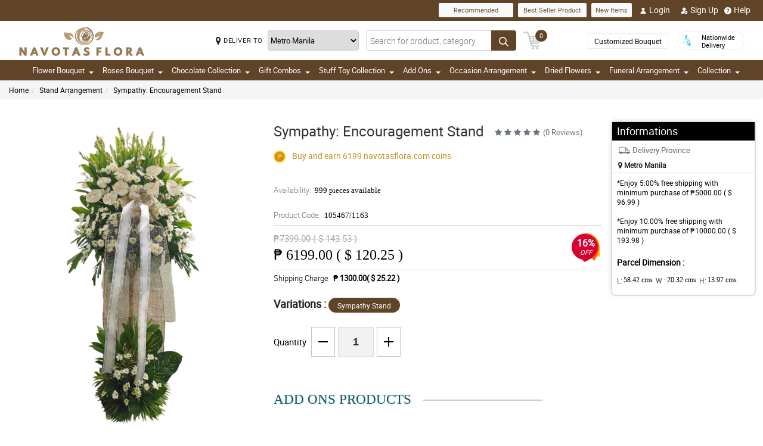

--- FILE ---
content_type: text/html; charset=UTF-8
request_url: https://www.navotasflora.com/api
body_size: 3307
content:
{"error":1,"html":" <article class=\"cCarousel-item\"active\">\n\t\t\t\t\t\t\t\t\t<div class=\"cardWidth floatWidth px-1\">\n\t\t\t\t\t\t\t\t\t  <div class=\"card\" onclick=\"return checkAddOn(this,9);\">\n\t\t\t\t\t\t\t\t\t  <div class=\"overlayAddonBg\"><img src=\"https:\/\/www.navotasflora.com\/images\/accept.webp\" alt=\"accept\" width=\"35\" height=\"35\"><\/div>\n\t\t\t\t\t\t\t\t\t\t<div class=\"addonGroup d-flex justify-content-end\">\n\t\t\t\t\t\t\t\t\t\t\t<input type=\"checkbox\" id=\"check9\" value=\"M05wQTVSUEk1TTY3UEdneDhId1BUUT09\" name=\"addon\">\n\t\t\t\t\t\t\t\t\t\t\t<label for=\"check9\"><\/label>\n\t\t\t\t\t\t\t\t\t\t<\/div>\n\t\t\t\t\t\t\t\t\t\t<div class=\"card-img\">\n\t\t\t\t\t\t\t\t\t\t  <span class=\"ProflorstImg position-relative floatWidth\">\n\t\t\t\t\t\t\t\t\t\t\t<img src=\"https:\/\/manilablossomsonline-2060d.kxcdn.com\/upload\/add_on_product_image\/1644025599_small-clear-vases.webp\" alt=\"Clear Vase\" title=\"Clear Vase\" class=\"img-fluid update transiction-effect\">\n\t\t\t\t\t\t\t\t\t\t  <\/span>\n\t\t\t\t\t\t\t\t\t\t<\/div>\n\t\t\t\t\t\t\t\t\t\t<div class=\"rcu floatWidth text-center\">\n\t\t\t\t\t\t\t\t\t\t\t<p class=\"prod-name mb-1\">Clear Vase<\/p>\n\t\t\t\t\t\t\t\t\t\t\t<p class=\"prod-price\">\u20b1 699.00&nbsp;&nbsp;( $ 13.56 )<\/p>\n\t\t\t\t\t\t\t\t\t\t<\/div>\n\t\t\t\t\t\t\t\t\t  <\/div>\n\t\t\t\t\t\t\t\t\t<\/div>\n\t\t\t\t\t\t\t\t  <\/article> <article class=\"cCarousel-item\"\">\n\t\t\t\t\t\t\t\t\t<div class=\"cardWidth floatWidth px-1\">\n\t\t\t\t\t\t\t\t\t  <div class=\"card\" onclick=\"return checkAddOn(this,10);\">\n\t\t\t\t\t\t\t\t\t  <div class=\"overlayAddonBg\"><img src=\"https:\/\/www.navotasflora.com\/images\/accept.webp\" alt=\"accept\" width=\"35\" height=\"35\"><\/div>\n\t\t\t\t\t\t\t\t\t\t<div class=\"addonGroup d-flex justify-content-end\">\n\t\t\t\t\t\t\t\t\t\t\t<input type=\"checkbox\" id=\"check10\" value=\"UG9XcDVFUmJLTFQ0WmZmaWI5ZUthQT09\" name=\"addon\">\n\t\t\t\t\t\t\t\t\t\t\t<label for=\"check10\"><\/label>\n\t\t\t\t\t\t\t\t\t\t<\/div>\n\t\t\t\t\t\t\t\t\t\t<div class=\"card-img\">\n\t\t\t\t\t\t\t\t\t\t  <span class=\"ProflorstImg position-relative floatWidth\">\n\t\t\t\t\t\t\t\t\t\t\t<img src=\"https:\/\/manilablossomsonline-2060d.kxcdn.com\/upload\/add_on_product_image\/1539222206_Cadbuary-Bar-200g-(2).webp\" alt=\"Cadbury Bar 180g\" title=\"Cadbury Bar 180g\" class=\"img-fluid update transiction-effect\">\n\t\t\t\t\t\t\t\t\t\t  <\/span>\n\t\t\t\t\t\t\t\t\t\t<\/div>\n\t\t\t\t\t\t\t\t\t\t<div class=\"rcu floatWidth text-center\">\n\t\t\t\t\t\t\t\t\t\t\t<p class=\"prod-name mb-1\">Cadbury Bar 180g<\/p>\n\t\t\t\t\t\t\t\t\t\t\t<p class=\"prod-price\">\u20b1 599.00&nbsp;&nbsp;( $ 11.62 )<\/p>\n\t\t\t\t\t\t\t\t\t\t<\/div>\n\t\t\t\t\t\t\t\t\t  <\/div>\n\t\t\t\t\t\t\t\t\t<\/div>\n\t\t\t\t\t\t\t\t  <\/article> <article class=\"cCarousel-item\"\">\n\t\t\t\t\t\t\t\t\t<div class=\"cardWidth floatWidth px-1\">\n\t\t\t\t\t\t\t\t\t  <div class=\"card\" onclick=\"return checkAddOn(this,12);\">\n\t\t\t\t\t\t\t\t\t  <div class=\"overlayAddonBg\"><img src=\"https:\/\/www.navotasflora.com\/images\/accept.webp\" alt=\"accept\" width=\"35\" height=\"35\"><\/div>\n\t\t\t\t\t\t\t\t\t\t<div class=\"addonGroup d-flex justify-content-end\">\n\t\t\t\t\t\t\t\t\t\t\t<input type=\"checkbox\" id=\"check12\" value=\"Qk9WS2lBbWtMTG12V3dsZE9MaEhJdz09\" name=\"addon\">\n\t\t\t\t\t\t\t\t\t\t\t<label for=\"check12\"><\/label>\n\t\t\t\t\t\t\t\t\t\t<\/div>\n\t\t\t\t\t\t\t\t\t\t<div class=\"card-img\">\n\t\t\t\t\t\t\t\t\t\t  <span class=\"ProflorstImg position-relative floatWidth\">\n\t\t\t\t\t\t\t\t\t\t\t<img src=\"https:\/\/manilablossomsonline-2060d.kxcdn.com\/upload\/add_on_product_image\/1539222499_chocolate-macamadia-(2).webp\" alt=\"Chocolate Macadamia\" title=\"Chocolate Macadamia\" class=\"img-fluid update transiction-effect\">\n\t\t\t\t\t\t\t\t\t\t  <\/span>\n\t\t\t\t\t\t\t\t\t\t<\/div>\n\t\t\t\t\t\t\t\t\t\t<div class=\"rcu floatWidth text-center\">\n\t\t\t\t\t\t\t\t\t\t\t<p class=\"prod-name mb-1\">Chocolate Macadamia<\/p>\n\t\t\t\t\t\t\t\t\t\t\t<p class=\"prod-price\">\u20b1 299.00&nbsp;&nbsp;( $ 5.80 )<\/p>\n\t\t\t\t\t\t\t\t\t\t<\/div>\n\t\t\t\t\t\t\t\t\t  <\/div>\n\t\t\t\t\t\t\t\t\t<\/div>\n\t\t\t\t\t\t\t\t  <\/article> <article class=\"cCarousel-item\"\">\n\t\t\t\t\t\t\t\t\t<div class=\"cardWidth floatWidth px-1\">\n\t\t\t\t\t\t\t\t\t  <div class=\"card\" onclick=\"return checkAddOn(this,13);\">\n\t\t\t\t\t\t\t\t\t  <div class=\"overlayAddonBg\"><img src=\"https:\/\/www.navotasflora.com\/images\/accept.webp\" alt=\"accept\" width=\"35\" height=\"35\"><\/div>\n\t\t\t\t\t\t\t\t\t\t<div class=\"addonGroup d-flex justify-content-end\">\n\t\t\t\t\t\t\t\t\t\t\t<input type=\"checkbox\" id=\"check13\" value=\"Qk9jMjhQcjRkNy9zTGlCSjZmNzRzdz09\" name=\"addon\">\n\t\t\t\t\t\t\t\t\t\t\t<label for=\"check13\"><\/label>\n\t\t\t\t\t\t\t\t\t\t<\/div>\n\t\t\t\t\t\t\t\t\t\t<div class=\"card-img\">\n\t\t\t\t\t\t\t\t\t\t  <span class=\"ProflorstImg position-relative floatWidth\">\n\t\t\t\t\t\t\t\t\t\t\t<img src=\"https:\/\/manilablossomsonline-2060d.kxcdn.com\/upload\/add_on_product_image\/1619580909_toblerone.webp\" alt=\"Toblerone 200g\" title=\"Toblerone 200g\" class=\"img-fluid update transiction-effect\">\n\t\t\t\t\t\t\t\t\t\t  <\/span>\n\t\t\t\t\t\t\t\t\t\t<\/div>\n\t\t\t\t\t\t\t\t\t\t<div class=\"rcu floatWidth text-center\">\n\t\t\t\t\t\t\t\t\t\t\t<p class=\"prod-name mb-1\">Toblerone 200g<\/p>\n\t\t\t\t\t\t\t\t\t\t\t<p class=\"prod-price\">\u20b1 599.00&nbsp;&nbsp;( $ 11.62 )<\/p>\n\t\t\t\t\t\t\t\t\t\t<\/div>\n\t\t\t\t\t\t\t\t\t  <\/div>\n\t\t\t\t\t\t\t\t\t<\/div>\n\t\t\t\t\t\t\t\t  <\/article> <article class=\"cCarousel-item\"\">\n\t\t\t\t\t\t\t\t\t<div class=\"cardWidth floatWidth px-1\">\n\t\t\t\t\t\t\t\t\t  <div class=\"card\" onclick=\"return checkAddOn(this,559);\">\n\t\t\t\t\t\t\t\t\t  <div class=\"overlayAddonBg\"><img src=\"https:\/\/www.navotasflora.com\/images\/accept.webp\" alt=\"accept\" width=\"35\" height=\"35\"><\/div>\n\t\t\t\t\t\t\t\t\t\t<div class=\"addonGroup d-flex justify-content-end\">\n\t\t\t\t\t\t\t\t\t\t\t<input type=\"checkbox\" id=\"check559\" value=\"U2FWS0luQTFHQmsvdkJZOTI1VmtMdz09\" name=\"addon\">\n\t\t\t\t\t\t\t\t\t\t\t<label for=\"check559\"><\/label>\n\t\t\t\t\t\t\t\t\t\t<\/div>\n\t\t\t\t\t\t\t\t\t\t<div class=\"card-img\">\n\t\t\t\t\t\t\t\t\t\t  <span class=\"ProflorstImg position-relative floatWidth\">\n\t\t\t\t\t\t\t\t\t\t\t<img src=\"https:\/\/manilablossomsonline-2060d.kxcdn.com\/upload\/add_on_product_image\/1635563337_red.webp\" alt=\"LOVE Red Pillow\" title=\"LOVE Red Pillow\" class=\"img-fluid update transiction-effect\">\n\t\t\t\t\t\t\t\t\t\t  <\/span>\n\t\t\t\t\t\t\t\t\t\t<\/div>\n\t\t\t\t\t\t\t\t\t\t<div class=\"rcu floatWidth text-center\">\n\t\t\t\t\t\t\t\t\t\t\t<p class=\"prod-name mb-1\">LOVE Red Pillow<\/p>\n\t\t\t\t\t\t\t\t\t\t\t<p class=\"prod-price\">\u20b1 499.00&nbsp;&nbsp;( $ 9.68 )<\/p>\n\t\t\t\t\t\t\t\t\t\t<\/div>\n\t\t\t\t\t\t\t\t\t  <\/div>\n\t\t\t\t\t\t\t\t\t<\/div>\n\t\t\t\t\t\t\t\t  <\/article> <article class=\"cCarousel-item\"\">\n\t\t\t\t\t\t\t\t\t<div class=\"cardWidth floatWidth px-1\">\n\t\t\t\t\t\t\t\t\t  <div class=\"card\" onclick=\"return checkAddOn(this,560);\">\n\t\t\t\t\t\t\t\t\t  <div class=\"overlayAddonBg\"><img src=\"https:\/\/www.navotasflora.com\/images\/accept.webp\" alt=\"accept\" width=\"35\" height=\"35\"><\/div>\n\t\t\t\t\t\t\t\t\t\t<div class=\"addonGroup d-flex justify-content-end\">\n\t\t\t\t\t\t\t\t\t\t\t<input type=\"checkbox\" id=\"check560\" value=\"dmpPV2NmZlM5WkxVUmVFTFFyVlFiZz09\" name=\"addon\">\n\t\t\t\t\t\t\t\t\t\t\t<label for=\"check560\"><\/label>\n\t\t\t\t\t\t\t\t\t\t<\/div>\n\t\t\t\t\t\t\t\t\t\t<div class=\"card-img\">\n\t\t\t\t\t\t\t\t\t\t  <span class=\"ProflorstImg position-relative floatWidth\">\n\t\t\t\t\t\t\t\t\t\t\t<img src=\"https:\/\/manilablossomsonline-2060d.kxcdn.com\/upload\/add_on_product_image\/1635563352_purple.webp\" alt=\"LOVE Violet Pillow\" title=\"LOVE Violet Pillow\" class=\"img-fluid update transiction-effect\">\n\t\t\t\t\t\t\t\t\t\t  <\/span>\n\t\t\t\t\t\t\t\t\t\t<\/div>\n\t\t\t\t\t\t\t\t\t\t<div class=\"rcu floatWidth text-center\">\n\t\t\t\t\t\t\t\t\t\t\t<p class=\"prod-name mb-1\">LOVE Violet Pillow<\/p>\n\t\t\t\t\t\t\t\t\t\t\t<p class=\"prod-price\">\u20b1 499.00&nbsp;&nbsp;( $ 9.68 )<\/p>\n\t\t\t\t\t\t\t\t\t\t<\/div>\n\t\t\t\t\t\t\t\t\t  <\/div>\n\t\t\t\t\t\t\t\t\t<\/div>\n\t\t\t\t\t\t\t\t  <\/article> <article class=\"cCarousel-item\"\">\n\t\t\t\t\t\t\t\t\t<div class=\"cardWidth floatWidth px-1\">\n\t\t\t\t\t\t\t\t\t  <div class=\"card\" onclick=\"return checkAddOn(this,572);\">\n\t\t\t\t\t\t\t\t\t  <div class=\"overlayAddonBg\"><img src=\"https:\/\/www.navotasflora.com\/images\/accept.webp\" alt=\"accept\" width=\"35\" height=\"35\"><\/div>\n\t\t\t\t\t\t\t\t\t\t<div class=\"addonGroup d-flex justify-content-end\">\n\t\t\t\t\t\t\t\t\t\t\t<input type=\"checkbox\" id=\"check572\" value=\"WVhTOUJ6MmRpa1A3TzFvSzFNamhTQT09\" name=\"addon\">\n\t\t\t\t\t\t\t\t\t\t\t<label for=\"check572\"><\/label>\n\t\t\t\t\t\t\t\t\t\t<\/div>\n\t\t\t\t\t\t\t\t\t\t<div class=\"card-img\">\n\t\t\t\t\t\t\t\t\t\t  <span class=\"ProflorstImg position-relative floatWidth\">\n\t\t\t\t\t\t\t\t\t\t\t<img src=\"https:\/\/manilablossomsonline-2060d.kxcdn.com\/upload\/add_on_product_image\/1644026137_f16.webp\" alt=\"Ferrero Rocher 16 Pcs\" title=\"Ferrero Rocher 16 Pcs\" class=\"img-fluid update transiction-effect\">\n\t\t\t\t\t\t\t\t\t\t  <\/span>\n\t\t\t\t\t\t\t\t\t\t<\/div>\n\t\t\t\t\t\t\t\t\t\t<div class=\"rcu floatWidth text-center\">\n\t\t\t\t\t\t\t\t\t\t\t<p class=\"prod-name mb-1\">Ferrero Rocher 16 Pcs<\/p>\n\t\t\t\t\t\t\t\t\t\t\t<p class=\"prod-price\">\u20b1 899.00&nbsp;&nbsp;( $ 17.44 )<\/p>\n\t\t\t\t\t\t\t\t\t\t<\/div>\n\t\t\t\t\t\t\t\t\t  <\/div>\n\t\t\t\t\t\t\t\t\t<\/div>\n\t\t\t\t\t\t\t\t  <\/article> <article class=\"cCarousel-item\"\">\n\t\t\t\t\t\t\t\t\t<div class=\"cardWidth floatWidth px-1\">\n\t\t\t\t\t\t\t\t\t  <div class=\"card\" onclick=\"return checkAddOn(this,573);\">\n\t\t\t\t\t\t\t\t\t  <div class=\"overlayAddonBg\"><img src=\"https:\/\/www.navotasflora.com\/images\/accept.webp\" alt=\"accept\" width=\"35\" height=\"35\"><\/div>\n\t\t\t\t\t\t\t\t\t\t<div class=\"addonGroup d-flex justify-content-end\">\n\t\t\t\t\t\t\t\t\t\t\t<input type=\"checkbox\" id=\"check573\" value=\"WmlXdEhjNUhadVZuU3ovMFFWdmNrQT09\" name=\"addon\">\n\t\t\t\t\t\t\t\t\t\t\t<label for=\"check573\"><\/label>\n\t\t\t\t\t\t\t\t\t\t<\/div>\n\t\t\t\t\t\t\t\t\t\t<div class=\"card-img\">\n\t\t\t\t\t\t\t\t\t\t  <span class=\"ProflorstImg position-relative floatWidth\">\n\t\t\t\t\t\t\t\t\t\t\t<img src=\"https:\/\/manilablossomsonline-2060d.kxcdn.com\/upload\/add_on_product_image\/1611038262_bear6-min-(1).webp\" alt=\"Brown Teddy Bear\" title=\"Brown Teddy Bear\" class=\"img-fluid update transiction-effect\">\n\t\t\t\t\t\t\t\t\t\t  <\/span>\n\t\t\t\t\t\t\t\t\t\t<\/div>\n\t\t\t\t\t\t\t\t\t\t<div class=\"rcu floatWidth text-center\">\n\t\t\t\t\t\t\t\t\t\t\t<p class=\"prod-name mb-1\">Brown Teddy Bear<\/p>\n\t\t\t\t\t\t\t\t\t\t\t<p class=\"prod-price\">\u20b1 499.00&nbsp;&nbsp;( $ 9.68 )<\/p>\n\t\t\t\t\t\t\t\t\t\t<\/div>\n\t\t\t\t\t\t\t\t\t  <\/div>\n\t\t\t\t\t\t\t\t\t<\/div>\n\t\t\t\t\t\t\t\t  <\/article> <article class=\"cCarousel-item\"\">\n\t\t\t\t\t\t\t\t\t<div class=\"cardWidth floatWidth px-1\">\n\t\t\t\t\t\t\t\t\t  <div class=\"card\" onclick=\"return checkAddOn(this,585);\">\n\t\t\t\t\t\t\t\t\t  <div class=\"overlayAddonBg\"><img src=\"https:\/\/www.navotasflora.com\/images\/accept.webp\" alt=\"accept\" width=\"35\" height=\"35\"><\/div>\n\t\t\t\t\t\t\t\t\t\t<div class=\"addonGroup d-flex justify-content-end\">\n\t\t\t\t\t\t\t\t\t\t\t<input type=\"checkbox\" id=\"check585\" value=\"bVYrciswbTNaTy9CY2tIKy9sSGc0QT09\" name=\"addon\">\n\t\t\t\t\t\t\t\t\t\t\t<label for=\"check585\"><\/label>\n\t\t\t\t\t\t\t\t\t\t<\/div>\n\t\t\t\t\t\t\t\t\t\t<div class=\"card-img\">\n\t\t\t\t\t\t\t\t\t\t  <span class=\"ProflorstImg position-relative floatWidth\">\n\t\t\t\t\t\t\t\t\t\t\t<img src=\"https:\/\/manilablossomsonline-2060d.kxcdn.com\/upload\/add_on_product_image\/1611035805_White-bear.webp\" alt=\"White Teddy Bear\" title=\"White Teddy Bear\" class=\"img-fluid update transiction-effect\">\n\t\t\t\t\t\t\t\t\t\t  <\/span>\n\t\t\t\t\t\t\t\t\t\t<\/div>\n\t\t\t\t\t\t\t\t\t\t<div class=\"rcu floatWidth text-center\">\n\t\t\t\t\t\t\t\t\t\t\t<p class=\"prod-name mb-1\">White Teddy Bear<\/p>\n\t\t\t\t\t\t\t\t\t\t\t<p class=\"prod-price\">\u20b1 499.00&nbsp;&nbsp;( $ 9.68 )<\/p>\n\t\t\t\t\t\t\t\t\t\t<\/div>\n\t\t\t\t\t\t\t\t\t  <\/div>\n\t\t\t\t\t\t\t\t\t<\/div>\n\t\t\t\t\t\t\t\t  <\/article> <article class=\"cCarousel-item\"\">\n\t\t\t\t\t\t\t\t\t<div class=\"cardWidth floatWidth px-1\">\n\t\t\t\t\t\t\t\t\t  <div class=\"card\" onclick=\"return checkAddOn(this,586);\">\n\t\t\t\t\t\t\t\t\t  <div class=\"overlayAddonBg\"><img src=\"https:\/\/www.navotasflora.com\/images\/accept.webp\" alt=\"accept\" width=\"35\" height=\"35\"><\/div>\n\t\t\t\t\t\t\t\t\t\t<div class=\"addonGroup d-flex justify-content-end\">\n\t\t\t\t\t\t\t\t\t\t\t<input type=\"checkbox\" id=\"check586\" value=\"ajhlckZJMDFMdEU1ck1RMDJQeFJMUT09\" name=\"addon\">\n\t\t\t\t\t\t\t\t\t\t\t<label for=\"check586\"><\/label>\n\t\t\t\t\t\t\t\t\t\t<\/div>\n\t\t\t\t\t\t\t\t\t\t<div class=\"card-img\">\n\t\t\t\t\t\t\t\t\t\t  <span class=\"ProflorstImg position-relative floatWidth\">\n\t\t\t\t\t\t\t\t\t\t\t<img src=\"https:\/\/manilablossomsonline-2060d.kxcdn.com\/upload\/add_on_product_image\/1611035890_Ice-Bear.webp\" alt=\"Ice Bear\" title=\"Ice Bear\" class=\"img-fluid update transiction-effect\">\n\t\t\t\t\t\t\t\t\t\t  <\/span>\n\t\t\t\t\t\t\t\t\t\t<\/div>\n\t\t\t\t\t\t\t\t\t\t<div class=\"rcu floatWidth text-center\">\n\t\t\t\t\t\t\t\t\t\t\t<p class=\"prod-name mb-1\">Ice Bear<\/p>\n\t\t\t\t\t\t\t\t\t\t\t<p class=\"prod-price\">\u20b1 499.00&nbsp;&nbsp;( $ 9.68 )<\/p>\n\t\t\t\t\t\t\t\t\t\t<\/div>\n\t\t\t\t\t\t\t\t\t  <\/div>\n\t\t\t\t\t\t\t\t\t<\/div>\n\t\t\t\t\t\t\t\t  <\/article> <article class=\"cCarousel-item\"\">\n\t\t\t\t\t\t\t\t\t<div class=\"cardWidth floatWidth px-1\">\n\t\t\t\t\t\t\t\t\t  <div class=\"card\" onclick=\"return checkAddOn(this,587);\">\n\t\t\t\t\t\t\t\t\t  <div class=\"overlayAddonBg\"><img src=\"https:\/\/www.navotasflora.com\/images\/accept.webp\" alt=\"accept\" width=\"35\" height=\"35\"><\/div>\n\t\t\t\t\t\t\t\t\t\t<div class=\"addonGroup d-flex justify-content-end\">\n\t\t\t\t\t\t\t\t\t\t\t<input type=\"checkbox\" id=\"check587\" value=\"UWlWVVZuZ1ZEOU5OQ3dmOWpvaHNadz09\" name=\"addon\">\n\t\t\t\t\t\t\t\t\t\t\t<label for=\"check587\"><\/label>\n\t\t\t\t\t\t\t\t\t\t<\/div>\n\t\t\t\t\t\t\t\t\t\t<div class=\"card-img\">\n\t\t\t\t\t\t\t\t\t\t  <span class=\"ProflorstImg position-relative floatWidth\">\n\t\t\t\t\t\t\t\t\t\t\t<img src=\"https:\/\/manilablossomsonline-2060d.kxcdn.com\/upload\/add_on_product_image\/1611035961_Grizzly-Bear.webp\" alt=\"Grizzly Bear\" title=\"Grizzly Bear\" class=\"img-fluid update transiction-effect\">\n\t\t\t\t\t\t\t\t\t\t  <\/span>\n\t\t\t\t\t\t\t\t\t\t<\/div>\n\t\t\t\t\t\t\t\t\t\t<div class=\"rcu floatWidth text-center\">\n\t\t\t\t\t\t\t\t\t\t\t<p class=\"prod-name mb-1\">Grizzly Bear<\/p>\n\t\t\t\t\t\t\t\t\t\t\t<p class=\"prod-price\">\u20b1 499.00&nbsp;&nbsp;( $ 9.68 )<\/p>\n\t\t\t\t\t\t\t\t\t\t<\/div>\n\t\t\t\t\t\t\t\t\t  <\/div>\n\t\t\t\t\t\t\t\t\t<\/div>\n\t\t\t\t\t\t\t\t  <\/article> <article class=\"cCarousel-item\"\">\n\t\t\t\t\t\t\t\t\t<div class=\"cardWidth floatWidth px-1\">\n\t\t\t\t\t\t\t\t\t  <div class=\"card\" onclick=\"return checkAddOn(this,588);\">\n\t\t\t\t\t\t\t\t\t  <div class=\"overlayAddonBg\"><img src=\"https:\/\/www.navotasflora.com\/images\/accept.webp\" alt=\"accept\" width=\"35\" height=\"35\"><\/div>\n\t\t\t\t\t\t\t\t\t\t<div class=\"addonGroup d-flex justify-content-end\">\n\t\t\t\t\t\t\t\t\t\t\t<input type=\"checkbox\" id=\"check588\" value=\"UU5kY3g0N3pKcWM0SXJHM0tmSG5XZz09\" name=\"addon\">\n\t\t\t\t\t\t\t\t\t\t\t<label for=\"check588\"><\/label>\n\t\t\t\t\t\t\t\t\t\t<\/div>\n\t\t\t\t\t\t\t\t\t\t<div class=\"card-img\">\n\t\t\t\t\t\t\t\t\t\t  <span class=\"ProflorstImg position-relative floatWidth\">\n\t\t\t\t\t\t\t\t\t\t\t<img src=\"https:\/\/manilablossomsonline-2060d.kxcdn.com\/upload\/add_on_product_image\/1611038803_bear-1-min.webp\" alt=\"Panda Bear\" title=\"Panda Bear\" class=\"img-fluid update transiction-effect\">\n\t\t\t\t\t\t\t\t\t\t  <\/span>\n\t\t\t\t\t\t\t\t\t\t<\/div>\n\t\t\t\t\t\t\t\t\t\t<div class=\"rcu floatWidth text-center\">\n\t\t\t\t\t\t\t\t\t\t\t<p class=\"prod-name mb-1\">Panda Bear<\/p>\n\t\t\t\t\t\t\t\t\t\t\t<p class=\"prod-price\">\u20b1 499.00&nbsp;&nbsp;( $ 9.68 )<\/p>\n\t\t\t\t\t\t\t\t\t\t<\/div>\n\t\t\t\t\t\t\t\t\t  <\/div>\n\t\t\t\t\t\t\t\t\t<\/div>\n\t\t\t\t\t\t\t\t  <\/article> <article class=\"cCarousel-item\"\">\n\t\t\t\t\t\t\t\t\t<div class=\"cardWidth floatWidth px-1\">\n\t\t\t\t\t\t\t\t\t  <div class=\"card\" onclick=\"return checkAddOn(this,591);\">\n\t\t\t\t\t\t\t\t\t  <div class=\"overlayAddonBg\"><img src=\"https:\/\/www.navotasflora.com\/images\/accept.webp\" alt=\"accept\" width=\"35\" height=\"35\"><\/div>\n\t\t\t\t\t\t\t\t\t\t<div class=\"addonGroup d-flex justify-content-end\">\n\t\t\t\t\t\t\t\t\t\t\t<input type=\"checkbox\" id=\"check591\" value=\"ZHJBdzZxeERjSFQ3TXZ5TzlKWUtWQT09\" name=\"addon\">\n\t\t\t\t\t\t\t\t\t\t\t<label for=\"check591\"><\/label>\n\t\t\t\t\t\t\t\t\t\t<\/div>\n\t\t\t\t\t\t\t\t\t\t<div class=\"card-img\">\n\t\t\t\t\t\t\t\t\t\t  <span class=\"ProflorstImg position-relative floatWidth\">\n\t\t\t\t\t\t\t\t\t\t\t<img src=\"https:\/\/manilablossomsonline-2060d.kxcdn.com\/upload\/add_on_product_image\/1635563323_blue.webp\" alt=\"LOVE Blue Pillow\" title=\"LOVE Blue Pillow\" class=\"img-fluid update transiction-effect\">\n\t\t\t\t\t\t\t\t\t\t  <\/span>\n\t\t\t\t\t\t\t\t\t\t<\/div>\n\t\t\t\t\t\t\t\t\t\t<div class=\"rcu floatWidth text-center\">\n\t\t\t\t\t\t\t\t\t\t\t<p class=\"prod-name mb-1\">LOVE Blue Pillow<\/p>\n\t\t\t\t\t\t\t\t\t\t\t<p class=\"prod-price\">\u20b1 499.00&nbsp;&nbsp;( $ 9.68 )<\/p>\n\t\t\t\t\t\t\t\t\t\t<\/div>\n\t\t\t\t\t\t\t\t\t  <\/div>\n\t\t\t\t\t\t\t\t\t<\/div>\n\t\t\t\t\t\t\t\t  <\/article> <article class=\"cCarousel-item\"\">\n\t\t\t\t\t\t\t\t\t<div class=\"cardWidth floatWidth px-1\">\n\t\t\t\t\t\t\t\t\t  <div class=\"card\" onclick=\"return checkAddOn(this,592);\">\n\t\t\t\t\t\t\t\t\t  <div class=\"overlayAddonBg\"><img src=\"https:\/\/www.navotasflora.com\/images\/accept.webp\" alt=\"accept\" width=\"35\" height=\"35\"><\/div>\n\t\t\t\t\t\t\t\t\t\t<div class=\"addonGroup d-flex justify-content-end\">\n\t\t\t\t\t\t\t\t\t\t\t<input type=\"checkbox\" id=\"check592\" value=\"NGhFWUZNeXJlYVkxU2o4aG9Kc1VTZz09\" name=\"addon\">\n\t\t\t\t\t\t\t\t\t\t\t<label for=\"check592\"><\/label>\n\t\t\t\t\t\t\t\t\t\t<\/div>\n\t\t\t\t\t\t\t\t\t\t<div class=\"card-img\">\n\t\t\t\t\t\t\t\t\t\t  <span class=\"ProflorstImg position-relative floatWidth\">\n\t\t\t\t\t\t\t\t\t\t\t<img src=\"https:\/\/manilablossomsonline-2060d.kxcdn.com\/upload\/add_on_product_image\/1738972850_bracelet-1.webp\" alt=\"Money Magnet Piyao\" title=\"Money Magnet Piyao\" class=\"img-fluid update transiction-effect\">\n\t\t\t\t\t\t\t\t\t\t  <\/span>\n\t\t\t\t\t\t\t\t\t\t<\/div>\n\t\t\t\t\t\t\t\t\t\t<div class=\"rcu floatWidth text-center\">\n\t\t\t\t\t\t\t\t\t\t\t<p class=\"prod-name mb-1\">Money Magnet Piyao<\/p>\n\t\t\t\t\t\t\t\t\t\t\t<p class=\"prod-price\">\u20b1 499.00&nbsp;&nbsp;( $ 9.68 )<\/p>\n\t\t\t\t\t\t\t\t\t\t<\/div>\n\t\t\t\t\t\t\t\t\t  <\/div>\n\t\t\t\t\t\t\t\t\t<\/div>\n\t\t\t\t\t\t\t\t  <\/article> <article class=\"cCarousel-item\"\">\n\t\t\t\t\t\t\t\t\t<div class=\"cardWidth floatWidth px-1\">\n\t\t\t\t\t\t\t\t\t  <div class=\"card\" onclick=\"return checkAddOn(this,594);\">\n\t\t\t\t\t\t\t\t\t  <div class=\"overlayAddonBg\"><img src=\"https:\/\/www.navotasflora.com\/images\/accept.webp\" alt=\"accept\" width=\"35\" height=\"35\"><\/div>\n\t\t\t\t\t\t\t\t\t\t<div class=\"addonGroup d-flex justify-content-end\">\n\t\t\t\t\t\t\t\t\t\t\t<input type=\"checkbox\" id=\"check594\" value=\"aEZHLzhwWU1OVkFLazNRTExwcWNDUT09\" name=\"addon\">\n\t\t\t\t\t\t\t\t\t\t\t<label for=\"check594\"><\/label>\n\t\t\t\t\t\t\t\t\t\t<\/div>\n\t\t\t\t\t\t\t\t\t\t<div class=\"card-img\">\n\t\t\t\t\t\t\t\t\t\t  <span class=\"ProflorstImg position-relative floatWidth\">\n\t\t\t\t\t\t\t\t\t\t\t<img src=\"https:\/\/manilablossomsonline-2060d.kxcdn.com\/upload\/add_on_product_image\/1644026616_panda.webp\" alt=\"Panda\" title=\"Panda\" class=\"img-fluid update transiction-effect\">\n\t\t\t\t\t\t\t\t\t\t  <\/span>\n\t\t\t\t\t\t\t\t\t\t<\/div>\n\t\t\t\t\t\t\t\t\t\t<div class=\"rcu floatWidth text-center\">\n\t\t\t\t\t\t\t\t\t\t\t<p class=\"prod-name mb-1\">Panda<\/p>\n\t\t\t\t\t\t\t\t\t\t\t<p class=\"prod-price\">\u20b1 599.00&nbsp;&nbsp;( $ 11.62 )<\/p>\n\t\t\t\t\t\t\t\t\t\t<\/div>\n\t\t\t\t\t\t\t\t\t  <\/div>\n\t\t\t\t\t\t\t\t\t<\/div>\n\t\t\t\t\t\t\t\t  <\/article> <article class=\"cCarousel-item\"\">\n\t\t\t\t\t\t\t\t\t<div class=\"cardWidth floatWidth px-1\">\n\t\t\t\t\t\t\t\t\t  <div class=\"card\" onclick=\"return checkAddOn(this,595);\">\n\t\t\t\t\t\t\t\t\t  <div class=\"overlayAddonBg\"><img src=\"https:\/\/www.navotasflora.com\/images\/accept.webp\" alt=\"accept\" width=\"35\" height=\"35\"><\/div>\n\t\t\t\t\t\t\t\t\t\t<div class=\"addonGroup d-flex justify-content-end\">\n\t\t\t\t\t\t\t\t\t\t\t<input type=\"checkbox\" id=\"check595\" value=\"VGtEWDJXOVhFOW8yN3pNY3k0eTJGUT09\" name=\"addon\">\n\t\t\t\t\t\t\t\t\t\t\t<label for=\"check595\"><\/label>\n\t\t\t\t\t\t\t\t\t\t<\/div>\n\t\t\t\t\t\t\t\t\t\t<div class=\"card-img\">\n\t\t\t\t\t\t\t\t\t\t  <span class=\"ProflorstImg position-relative floatWidth\">\n\t\t\t\t\t\t\t\t\t\t\t<img src=\"https:\/\/manilablossomsonline-2060d.kxcdn.com\/upload\/add_on_product_image\/1636444534_Ferrero-24pcs.webp\" alt=\"Ferrero Rocher 24 Pcs\" title=\"Ferrero Rocher 24 Pcs\" class=\"img-fluid update transiction-effect\">\n\t\t\t\t\t\t\t\t\t\t  <\/span>\n\t\t\t\t\t\t\t\t\t\t<\/div>\n\t\t\t\t\t\t\t\t\t\t<div class=\"rcu floatWidth text-center\">\n\t\t\t\t\t\t\t\t\t\t\t<p class=\"prod-name mb-1\">Ferrero Rocher 24 Pcs<\/p>\n\t\t\t\t\t\t\t\t\t\t\t<p class=\"prod-price\">\u20b1 1700.00&nbsp;&nbsp;( $ 32.98 )<\/p>\n\t\t\t\t\t\t\t\t\t\t<\/div>\n\t\t\t\t\t\t\t\t\t  <\/div>\n\t\t\t\t\t\t\t\t\t<\/div>\n\t\t\t\t\t\t\t\t  <\/article> <article class=\"cCarousel-item\"\">\n\t\t\t\t\t\t\t\t\t<div class=\"cardWidth floatWidth px-1\">\n\t\t\t\t\t\t\t\t\t  <div class=\"card\" onclick=\"return checkAddOn(this,596);\">\n\t\t\t\t\t\t\t\t\t  <div class=\"overlayAddonBg\"><img src=\"https:\/\/www.navotasflora.com\/images\/accept.webp\" alt=\"accept\" width=\"35\" height=\"35\"><\/div>\n\t\t\t\t\t\t\t\t\t\t<div class=\"addonGroup d-flex justify-content-end\">\n\t\t\t\t\t\t\t\t\t\t\t<input type=\"checkbox\" id=\"check596\" value=\"em94NFhwS1c5SmZ3REdiVWtna3Z3UT09\" name=\"addon\">\n\t\t\t\t\t\t\t\t\t\t\t<label for=\"check596\"><\/label>\n\t\t\t\t\t\t\t\t\t\t<\/div>\n\t\t\t\t\t\t\t\t\t\t<div class=\"card-img\">\n\t\t\t\t\t\t\t\t\t\t  <span class=\"ProflorstImg position-relative floatWidth\">\n\t\t\t\t\t\t\t\t\t\t\t<img src=\"https:\/\/manilablossomsonline-2060d.kxcdn.com\/upload\/add_on_product_image\/1644025955_f8.webp\" alt=\"Ferrero 8 Pcs\" title=\"Ferrero 8 Pcs\" class=\"img-fluid update transiction-effect\">\n\t\t\t\t\t\t\t\t\t\t  <\/span>\n\t\t\t\t\t\t\t\t\t\t<\/div>\n\t\t\t\t\t\t\t\t\t\t<div class=\"rcu floatWidth text-center\">\n\t\t\t\t\t\t\t\t\t\t\t<p class=\"prod-name mb-1\">Ferrero 8 Pcs<\/p>\n\t\t\t\t\t\t\t\t\t\t\t<p class=\"prod-price\">\u20b1 699.00&nbsp;&nbsp;( $ 13.56 )<\/p>\n\t\t\t\t\t\t\t\t\t\t<\/div>\n\t\t\t\t\t\t\t\t\t  <\/div>\n\t\t\t\t\t\t\t\t\t<\/div>\n\t\t\t\t\t\t\t\t  <\/article> <article class=\"cCarousel-item\"\">\n\t\t\t\t\t\t\t\t\t<div class=\"cardWidth floatWidth px-1\">\n\t\t\t\t\t\t\t\t\t  <div class=\"card\" onclick=\"return checkAddOn(this,597);\">\n\t\t\t\t\t\t\t\t\t  <div class=\"overlayAddonBg\"><img src=\"https:\/\/www.navotasflora.com\/images\/accept.webp\" alt=\"accept\" width=\"35\" height=\"35\"><\/div>\n\t\t\t\t\t\t\t\t\t\t<div class=\"addonGroup d-flex justify-content-end\">\n\t\t\t\t\t\t\t\t\t\t\t<input type=\"checkbox\" id=\"check597\" value=\"dGl1VFZJK0RoY3JvbXM2TmVTQllaQT09\" name=\"addon\">\n\t\t\t\t\t\t\t\t\t\t\t<label for=\"check597\"><\/label>\n\t\t\t\t\t\t\t\t\t\t<\/div>\n\t\t\t\t\t\t\t\t\t\t<div class=\"card-img\">\n\t\t\t\t\t\t\t\t\t\t  <span class=\"ProflorstImg position-relative floatWidth\">\n\t\t\t\t\t\t\t\t\t\t\t<img src=\"https:\/\/manilablossomsonline-2060d.kxcdn.com\/upload\/add_on_product_image\/1636444819_Hersheys-Milk.webp\" alt=\"Hersheys Milk 6 Bar\" title=\"Hersheys Milk 6 Bar\" class=\"img-fluid update transiction-effect\">\n\t\t\t\t\t\t\t\t\t\t  <\/span>\n\t\t\t\t\t\t\t\t\t\t<\/div>\n\t\t\t\t\t\t\t\t\t\t<div class=\"rcu floatWidth text-center\">\n\t\t\t\t\t\t\t\t\t\t\t<p class=\"prod-name mb-1\">Hersheys Milk 6 Bar<\/p>\n\t\t\t\t\t\t\t\t\t\t\t<p class=\"prod-price\">\u20b1 699.00&nbsp;&nbsp;( $ 13.56 )<\/p>\n\t\t\t\t\t\t\t\t\t\t<\/div>\n\t\t\t\t\t\t\t\t\t  <\/div>\n\t\t\t\t\t\t\t\t\t<\/div>\n\t\t\t\t\t\t\t\t  <\/article> <article class=\"cCarousel-item\"\">\n\t\t\t\t\t\t\t\t\t<div class=\"cardWidth floatWidth px-1\">\n\t\t\t\t\t\t\t\t\t  <div class=\"card\" onclick=\"return checkAddOn(this,598);\">\n\t\t\t\t\t\t\t\t\t  <div class=\"overlayAddonBg\"><img src=\"https:\/\/www.navotasflora.com\/images\/accept.webp\" alt=\"accept\" width=\"35\" height=\"35\"><\/div>\n\t\t\t\t\t\t\t\t\t\t<div class=\"addonGroup d-flex justify-content-end\">\n\t\t\t\t\t\t\t\t\t\t\t<input type=\"checkbox\" id=\"check598\" value=\"RmhTVDZhcitCZzN2UGFkYVJXUDhXZz09\" name=\"addon\">\n\t\t\t\t\t\t\t\t\t\t\t<label for=\"check598\"><\/label>\n\t\t\t\t\t\t\t\t\t\t<\/div>\n\t\t\t\t\t\t\t\t\t\t<div class=\"card-img\">\n\t\t\t\t\t\t\t\t\t\t  <span class=\"ProflorstImg position-relative floatWidth\">\n\t\t\t\t\t\t\t\t\t\t\t<img src=\"https:\/\/manilablossomsonline-2060d.kxcdn.com\/upload\/add_on_product_image\/1636444885_kitkat.webp\" alt=\"KitKat 4 Bar\" title=\"KitKat 4 Bar\" class=\"img-fluid update transiction-effect\">\n\t\t\t\t\t\t\t\t\t\t  <\/span>\n\t\t\t\t\t\t\t\t\t\t<\/div>\n\t\t\t\t\t\t\t\t\t\t<div class=\"rcu floatWidth text-center\">\n\t\t\t\t\t\t\t\t\t\t\t<p class=\"prod-name mb-1\">KitKat<\/p>\n\t\t\t\t\t\t\t\t\t\t\t<p class=\"prod-price\">\u20b1 299.00&nbsp;&nbsp;( $ 5.80 )<\/p>\n\t\t\t\t\t\t\t\t\t\t<\/div>\n\t\t\t\t\t\t\t\t\t  <\/div>\n\t\t\t\t\t\t\t\t\t<\/div>\n\t\t\t\t\t\t\t\t  <\/article> <article class=\"cCarousel-item\"\">\n\t\t\t\t\t\t\t\t\t<div class=\"cardWidth floatWidth px-1\">\n\t\t\t\t\t\t\t\t\t  <div class=\"card\" onclick=\"return checkAddOn(this,599);\">\n\t\t\t\t\t\t\t\t\t  <div class=\"overlayAddonBg\"><img src=\"https:\/\/www.navotasflora.com\/images\/accept.webp\" alt=\"accept\" width=\"35\" height=\"35\"><\/div>\n\t\t\t\t\t\t\t\t\t\t<div class=\"addonGroup d-flex justify-content-end\">\n\t\t\t\t\t\t\t\t\t\t\t<input type=\"checkbox\" id=\"check599\" value=\"Um9NZXFiMUx2WVJhcThXUjhiNjhUUT09\" name=\"addon\">\n\t\t\t\t\t\t\t\t\t\t\t<label for=\"check599\"><\/label>\n\t\t\t\t\t\t\t\t\t\t<\/div>\n\t\t\t\t\t\t\t\t\t\t<div class=\"card-img\">\n\t\t\t\t\t\t\t\t\t\t  <span class=\"ProflorstImg position-relative floatWidth\">\n\t\t\t\t\t\t\t\t\t\t\t<img src=\"https:\/\/manilablossomsonline-2060d.kxcdn.com\/upload\/add_on_product_image\/1721049007_mm.webp\" alt=\"M&M Fun Size\" title=\"M&M Fun Size\" class=\"img-fluid update transiction-effect\">\n\t\t\t\t\t\t\t\t\t\t  <\/span>\n\t\t\t\t\t\t\t\t\t\t<\/div>\n\t\t\t\t\t\t\t\t\t\t<div class=\"rcu floatWidth text-center\">\n\t\t\t\t\t\t\t\t\t\t\t<p class=\"prod-name mb-1\">M&M 180g<\/p>\n\t\t\t\t\t\t\t\t\t\t\t<p class=\"prod-price\">\u20b1 399.00&nbsp;&nbsp;( $ 7.74 )<\/p>\n\t\t\t\t\t\t\t\t\t\t<\/div>\n\t\t\t\t\t\t\t\t\t  <\/div>\n\t\t\t\t\t\t\t\t\t<\/div>\n\t\t\t\t\t\t\t\t  <\/article> <article class=\"cCarousel-item\"\">\n\t\t\t\t\t\t\t\t\t<div class=\"cardWidth floatWidth px-1\">\n\t\t\t\t\t\t\t\t\t  <div class=\"card\" onclick=\"return checkAddOn(this,600);\">\n\t\t\t\t\t\t\t\t\t  <div class=\"overlayAddonBg\"><img src=\"https:\/\/www.navotasflora.com\/images\/accept.webp\" alt=\"accept\" width=\"35\" height=\"35\"><\/div>\n\t\t\t\t\t\t\t\t\t\t<div class=\"addonGroup d-flex justify-content-end\">\n\t\t\t\t\t\t\t\t\t\t\t<input type=\"checkbox\" id=\"check600\" value=\"RnVsWW1JT1kvTU5ieHFYOHQ5UEh3Zz09\" name=\"addon\">\n\t\t\t\t\t\t\t\t\t\t\t<label for=\"check600\"><\/label>\n\t\t\t\t\t\t\t\t\t\t<\/div>\n\t\t\t\t\t\t\t\t\t\t<div class=\"card-img\">\n\t\t\t\t\t\t\t\t\t\t  <span class=\"ProflorstImg position-relative floatWidth\">\n\t\t\t\t\t\t\t\t\t\t\t<img src=\"https:\/\/manilablossomsonline-2060d.kxcdn.com\/upload\/add_on_product_image\/1636445018_Toblerone-100.webp\" alt=\"Toblerone 100g\" title=\"Toblerone 100g\" class=\"img-fluid update transiction-effect\">\n\t\t\t\t\t\t\t\t\t\t  <\/span>\n\t\t\t\t\t\t\t\t\t\t<\/div>\n\t\t\t\t\t\t\t\t\t\t<div class=\"rcu floatWidth text-center\">\n\t\t\t\t\t\t\t\t\t\t\t<p class=\"prod-name mb-1\">Toblerone 100g<\/p>\n\t\t\t\t\t\t\t\t\t\t\t<p class=\"prod-price\">\u20b1 299.00&nbsp;&nbsp;( $ 5.80 )<\/p>\n\t\t\t\t\t\t\t\t\t\t<\/div>\n\t\t\t\t\t\t\t\t\t  <\/div>\n\t\t\t\t\t\t\t\t\t<\/div>\n\t\t\t\t\t\t\t\t  <\/article> <article class=\"cCarousel-item\"\">\n\t\t\t\t\t\t\t\t\t<div class=\"cardWidth floatWidth px-1\">\n\t\t\t\t\t\t\t\t\t  <div class=\"card\" onclick=\"return checkAddOn(this,601);\">\n\t\t\t\t\t\t\t\t\t  <div class=\"overlayAddonBg\"><img src=\"https:\/\/www.navotasflora.com\/images\/accept.webp\" alt=\"accept\" width=\"35\" height=\"35\"><\/div>\n\t\t\t\t\t\t\t\t\t\t<div class=\"addonGroup d-flex justify-content-end\">\n\t\t\t\t\t\t\t\t\t\t\t<input type=\"checkbox\" id=\"check601\" value=\"QXBVendBL0dNaEM4eGlkdEpuOThpUT09\" name=\"addon\">\n\t\t\t\t\t\t\t\t\t\t\t<label for=\"check601\"><\/label>\n\t\t\t\t\t\t\t\t\t\t<\/div>\n\t\t\t\t\t\t\t\t\t\t<div class=\"card-img\">\n\t\t\t\t\t\t\t\t\t\t  <span class=\"ProflorstImg position-relative floatWidth\">\n\t\t\t\t\t\t\t\t\t\t\t<img src=\"https:\/\/manilablossomsonline-2060d.kxcdn.com\/upload\/add_on_product_image\/1636445055_Toblerone-600.webp\" alt=\"Toblerone 600g\" title=\"Toblerone 600g\" class=\"img-fluid update transiction-effect\">\n\t\t\t\t\t\t\t\t\t\t  <\/span>\n\t\t\t\t\t\t\t\t\t\t<\/div>\n\t\t\t\t\t\t\t\t\t\t<div class=\"rcu floatWidth text-center\">\n\t\t\t\t\t\t\t\t\t\t\t<p class=\"prod-name mb-1\">Toblerone 600g<\/p>\n\t\t\t\t\t\t\t\t\t\t\t<p class=\"prod-price\">\u20b1 1450.00&nbsp;&nbsp;( $ 28.13 )<\/p>\n\t\t\t\t\t\t\t\t\t\t<\/div>\n\t\t\t\t\t\t\t\t\t  <\/div>\n\t\t\t\t\t\t\t\t\t<\/div>\n\t\t\t\t\t\t\t\t  <\/article> <article class=\"cCarousel-item\"\">\n\t\t\t\t\t\t\t\t\t<div class=\"cardWidth floatWidth px-1\">\n\t\t\t\t\t\t\t\t\t  <div class=\"card\" onclick=\"return checkAddOn(this,602);\">\n\t\t\t\t\t\t\t\t\t  <div class=\"overlayAddonBg\"><img src=\"https:\/\/www.navotasflora.com\/images\/accept.webp\" alt=\"accept\" width=\"35\" height=\"35\"><\/div>\n\t\t\t\t\t\t\t\t\t\t<div class=\"addonGroup d-flex justify-content-end\">\n\t\t\t\t\t\t\t\t\t\t\t<input type=\"checkbox\" id=\"check602\" value=\"YkdwTUpLMWJHUXRwM1Bsb2llQ3dOdz09\" name=\"addon\">\n\t\t\t\t\t\t\t\t\t\t\t<label for=\"check602\"><\/label>\n\t\t\t\t\t\t\t\t\t\t<\/div>\n\t\t\t\t\t\t\t\t\t\t<div class=\"card-img\">\n\t\t\t\t\t\t\t\t\t\t  <span class=\"ProflorstImg position-relative floatWidth\">\n\t\t\t\t\t\t\t\t\t\t\t<img src=\"https:\/\/manilablossomsonline-2060d.kxcdn.com\/upload\/add_on_product_image\/1720315624_twostone.webp\" alt=\"\" title=\"\" class=\"img-fluid update transiction-effect\">\n\t\t\t\t\t\t\t\t\t\t  <\/span>\n\t\t\t\t\t\t\t\t\t\t<\/div>\n\t\t\t\t\t\t\t\t\t\t<div class=\"rcu floatWidth text-center\">\n\t\t\t\t\t\t\t\t\t\t\t<p class=\"prod-name mb-1\">Stress Reliever Lucky Magnet<\/p>\n\t\t\t\t\t\t\t\t\t\t\t<p class=\"prod-price\">\u20b1 399.00&nbsp;&nbsp;( $ 7.74 )<\/p>\n\t\t\t\t\t\t\t\t\t\t<\/div>\n\t\t\t\t\t\t\t\t\t  <\/div>\n\t\t\t\t\t\t\t\t\t<\/div>\n\t\t\t\t\t\t\t\t  <\/article> <article class=\"cCarousel-item\"\">\n\t\t\t\t\t\t\t\t\t<div class=\"cardWidth floatWidth px-1\">\n\t\t\t\t\t\t\t\t\t  <div class=\"card\" onclick=\"return checkAddOn(this,603);\">\n\t\t\t\t\t\t\t\t\t  <div class=\"overlayAddonBg\"><img src=\"https:\/\/www.navotasflora.com\/images\/accept.webp\" alt=\"accept\" width=\"35\" height=\"35\"><\/div>\n\t\t\t\t\t\t\t\t\t\t<div class=\"addonGroup d-flex justify-content-end\">\n\t\t\t\t\t\t\t\t\t\t\t<input type=\"checkbox\" id=\"check603\" value=\"Vm5KQzExUmxDSERHU0cwSjNmcDZwZz09\" name=\"addon\">\n\t\t\t\t\t\t\t\t\t\t\t<label for=\"check603\"><\/label>\n\t\t\t\t\t\t\t\t\t\t<\/div>\n\t\t\t\t\t\t\t\t\t\t<div class=\"card-img\">\n\t\t\t\t\t\t\t\t\t\t  <span class=\"ProflorstImg position-relative floatWidth\">\n\t\t\t\t\t\t\t\t\t\t\t<img src=\"https:\/\/manilablossomsonline-2060d.kxcdn.com\/upload\/add_on_product_image\/1738972314_neclace3.jpg\" alt=\"\" title=\"\" class=\"img-fluid update transiction-effect\">\n\t\t\t\t\t\t\t\t\t\t  <\/span>\n\t\t\t\t\t\t\t\t\t\t<\/div>\n\t\t\t\t\t\t\t\t\t\t<div class=\"rcu floatWidth text-center\">\n\t\t\t\t\t\t\t\t\t\t\t<p class=\"prod-name mb-1\">Lucky Charm Hulu Gourd Cat\u2019s Eye Stone (gree,red,white)<\/p>\n\t\t\t\t\t\t\t\t\t\t\t<p class=\"prod-price\">\u20b1 599.00&nbsp;&nbsp;( $ 11.62 )<\/p>\n\t\t\t\t\t\t\t\t\t\t<\/div>\n\t\t\t\t\t\t\t\t\t  <\/div>\n\t\t\t\t\t\t\t\t\t<\/div>\n\t\t\t\t\t\t\t\t  <\/article> <article class=\"cCarousel-item\"\">\n\t\t\t\t\t\t\t\t\t<div class=\"cardWidth floatWidth px-1\">\n\t\t\t\t\t\t\t\t\t  <div class=\"card\" onclick=\"return checkAddOn(this,604);\">\n\t\t\t\t\t\t\t\t\t  <div class=\"overlayAddonBg\"><img src=\"https:\/\/www.navotasflora.com\/images\/accept.webp\" alt=\"accept\" width=\"35\" height=\"35\"><\/div>\n\t\t\t\t\t\t\t\t\t\t<div class=\"addonGroup d-flex justify-content-end\">\n\t\t\t\t\t\t\t\t\t\t\t<input type=\"checkbox\" id=\"check604\" value=\"L1NTVXl5ZlZPNkNwTlpLWERUczIvQT09\" name=\"addon\">\n\t\t\t\t\t\t\t\t\t\t\t<label for=\"check604\"><\/label>\n\t\t\t\t\t\t\t\t\t\t<\/div>\n\t\t\t\t\t\t\t\t\t\t<div class=\"card-img\">\n\t\t\t\t\t\t\t\t\t\t  <span class=\"ProflorstImg position-relative floatWidth\">\n\t\t\t\t\t\t\t\t\t\t\t<img src=\"https:\/\/manilablossomsonline-2060d.kxcdn.com\/upload\/add_on_product_image\/1720316009_money_tree.webp\" alt=\"\" title=\"\" class=\"img-fluid update transiction-effect\">\n\t\t\t\t\t\t\t\t\t\t  <\/span>\n\t\t\t\t\t\t\t\t\t\t<\/div>\n\t\t\t\t\t\t\t\t\t\t<div class=\"rcu floatWidth text-center\">\n\t\t\t\t\t\t\t\t\t\t\t<p class=\"prod-name mb-1\">Money Tree<\/p>\n\t\t\t\t\t\t\t\t\t\t\t<p class=\"prod-price\">\u20b1 999.00&nbsp;&nbsp;( $ 19.38 )<\/p>\n\t\t\t\t\t\t\t\t\t\t<\/div>\n\t\t\t\t\t\t\t\t\t  <\/div>\n\t\t\t\t\t\t\t\t\t<\/div>\n\t\t\t\t\t\t\t\t  <\/article> <article class=\"cCarousel-item\"\">\n\t\t\t\t\t\t\t\t\t<div class=\"cardWidth floatWidth px-1\">\n\t\t\t\t\t\t\t\t\t  <div class=\"card\" onclick=\"return checkAddOn(this,605);\">\n\t\t\t\t\t\t\t\t\t  <div class=\"overlayAddonBg\"><img src=\"https:\/\/www.navotasflora.com\/images\/accept.webp\" alt=\"accept\" width=\"35\" height=\"35\"><\/div>\n\t\t\t\t\t\t\t\t\t\t<div class=\"addonGroup d-flex justify-content-end\">\n\t\t\t\t\t\t\t\t\t\t\t<input type=\"checkbox\" id=\"check605\" value=\"VHZvandqaHpQSjlZUE9RNXErL0Y5UT09\" name=\"addon\">\n\t\t\t\t\t\t\t\t\t\t\t<label for=\"check605\"><\/label>\n\t\t\t\t\t\t\t\t\t\t<\/div>\n\t\t\t\t\t\t\t\t\t\t<div class=\"card-img\">\n\t\t\t\t\t\t\t\t\t\t  <span class=\"ProflorstImg position-relative floatWidth\">\n\t\t\t\t\t\t\t\t\t\t\t<img src=\"https:\/\/manilablossomsonline-2060d.kxcdn.com\/upload\/add_on_product_image\/1720316181_jewelry.webp\" alt=\"\" title=\"\" class=\"img-fluid update transiction-effect\">\n\t\t\t\t\t\t\t\t\t\t  <\/span>\n\t\t\t\t\t\t\t\t\t\t<\/div>\n\t\t\t\t\t\t\t\t\t\t<div class=\"rcu floatWidth text-center\">\n\t\t\t\t\t\t\t\t\t\t\t<p class=\"prod-name mb-1\">Jade Bracelet<\/p>\n\t\t\t\t\t\t\t\t\t\t\t<p class=\"prod-price\">\u20b1 399.00&nbsp;&nbsp;( $ 7.74 )<\/p>\n\t\t\t\t\t\t\t\t\t\t<\/div>\n\t\t\t\t\t\t\t\t\t  <\/div>\n\t\t\t\t\t\t\t\t\t<\/div>\n\t\t\t\t\t\t\t\t  <\/article> <article class=\"cCarousel-item\"\">\n\t\t\t\t\t\t\t\t\t<div class=\"cardWidth floatWidth px-1\">\n\t\t\t\t\t\t\t\t\t  <div class=\"card\" onclick=\"return checkAddOn(this,606);\">\n\t\t\t\t\t\t\t\t\t  <div class=\"overlayAddonBg\"><img src=\"https:\/\/www.navotasflora.com\/images\/accept.webp\" alt=\"accept\" width=\"35\" height=\"35\"><\/div>\n\t\t\t\t\t\t\t\t\t\t<div class=\"addonGroup d-flex justify-content-end\">\n\t\t\t\t\t\t\t\t\t\t\t<input type=\"checkbox\" id=\"check606\" value=\"TXZWOUFSUnVYU1ZsdUVhQ0NvVjZ3Zz09\" name=\"addon\">\n\t\t\t\t\t\t\t\t\t\t\t<label for=\"check606\"><\/label>\n\t\t\t\t\t\t\t\t\t\t<\/div>\n\t\t\t\t\t\t\t\t\t\t<div class=\"card-img\">\n\t\t\t\t\t\t\t\t\t\t  <span class=\"ProflorstImg position-relative floatWidth\">\n\t\t\t\t\t\t\t\t\t\t\t<img src=\"https:\/\/manilablossomsonline-2060d.kxcdn.com\/upload\/add_on_product_image\/1720316425_jewelry_2.webp\" alt=\"\" title=\"\" class=\"img-fluid update transiction-effect\">\n\t\t\t\t\t\t\t\t\t\t  <\/span>\n\t\t\t\t\t\t\t\t\t\t<\/div>\n\t\t\t\t\t\t\t\t\t\t<div class=\"rcu floatWidth text-center\">\n\t\t\t\t\t\t\t\t\t\t\t<p class=\"prod-name mb-1\">Coin Necklace Money Catcher<\/p>\n\t\t\t\t\t\t\t\t\t\t\t<p class=\"prod-price\">\u20b1 299.00&nbsp;&nbsp;( $ 5.80 )<\/p>\n\t\t\t\t\t\t\t\t\t\t<\/div>\n\t\t\t\t\t\t\t\t\t  <\/div>\n\t\t\t\t\t\t\t\t\t<\/div>\n\t\t\t\t\t\t\t\t  <\/article> <article class=\"cCarousel-item\"\">\n\t\t\t\t\t\t\t\t\t<div class=\"cardWidth floatWidth px-1\">\n\t\t\t\t\t\t\t\t\t  <div class=\"card\" onclick=\"return checkAddOn(this,607);\">\n\t\t\t\t\t\t\t\t\t  <div class=\"overlayAddonBg\"><img src=\"https:\/\/www.navotasflora.com\/images\/accept.webp\" alt=\"accept\" width=\"35\" height=\"35\"><\/div>\n\t\t\t\t\t\t\t\t\t\t<div class=\"addonGroup d-flex justify-content-end\">\n\t\t\t\t\t\t\t\t\t\t\t<input type=\"checkbox\" id=\"check607\" value=\"RzdERU9kU0FycEhKMnViRFVLVERzUT09\" name=\"addon\">\n\t\t\t\t\t\t\t\t\t\t\t<label for=\"check607\"><\/label>\n\t\t\t\t\t\t\t\t\t\t<\/div>\n\t\t\t\t\t\t\t\t\t\t<div class=\"card-img\">\n\t\t\t\t\t\t\t\t\t\t  <span class=\"ProflorstImg position-relative floatWidth\">\n\t\t\t\t\t\t\t\t\t\t\t<img src=\"https:\/\/manilablossomsonline-2060d.kxcdn.com\/upload\/add_on_product_image\/1720316603_man-jewelery1.webp\" alt=\"\" title=\"\" class=\"img-fluid update transiction-effect\">\n\t\t\t\t\t\t\t\t\t\t  <\/span>\n\t\t\t\t\t\t\t\t\t\t<\/div>\n\t\t\t\t\t\t\t\t\t\t<div class=\"rcu floatWidth text-center\">\n\t\t\t\t\t\t\t\t\t\t\t<p class=\"prod-name mb-1\">Zodiac Constellation Bracelet (LEAVE WHAT ZODIAC SIGN)<\/p>\n\t\t\t\t\t\t\t\t\t\t\t<p class=\"prod-price\">\u20b1 199.00&nbsp;&nbsp;( $ 3.86 )<\/p>\n\t\t\t\t\t\t\t\t\t\t<\/div>\n\t\t\t\t\t\t\t\t\t  <\/div>\n\t\t\t\t\t\t\t\t\t<\/div>\n\t\t\t\t\t\t\t\t  <\/article> <article class=\"cCarousel-item\"\">\n\t\t\t\t\t\t\t\t\t<div class=\"cardWidth floatWidth px-1\">\n\t\t\t\t\t\t\t\t\t  <div class=\"card\" onclick=\"return checkAddOn(this,608);\">\n\t\t\t\t\t\t\t\t\t  <div class=\"overlayAddonBg\"><img src=\"https:\/\/www.navotasflora.com\/images\/accept.webp\" alt=\"accept\" width=\"35\" height=\"35\"><\/div>\n\t\t\t\t\t\t\t\t\t\t<div class=\"addonGroup d-flex justify-content-end\">\n\t\t\t\t\t\t\t\t\t\t\t<input type=\"checkbox\" id=\"check608\" value=\"bk9obDhGOUFLVjFPVUhpbmVrcWNjQT09\" name=\"addon\">\n\t\t\t\t\t\t\t\t\t\t\t<label for=\"check608\"><\/label>\n\t\t\t\t\t\t\t\t\t\t<\/div>\n\t\t\t\t\t\t\t\t\t\t<div class=\"card-img\">\n\t\t\t\t\t\t\t\t\t\t  <span class=\"ProflorstImg position-relative floatWidth\">\n\t\t\t\t\t\t\t\t\t\t\t<img src=\"https:\/\/manilablossomsonline-2060d.kxcdn.com\/upload\/add_on_product_image\/1720316858_anniversary_jewelery.webp\" alt=\"\" title=\"\" class=\"img-fluid update transiction-effect\">\n\t\t\t\t\t\t\t\t\t\t  <\/span>\n\t\t\t\t\t\t\t\t\t\t<\/div>\n\t\t\t\t\t\t\t\t\t\t<div class=\"rcu floatWidth text-center\">\n\t\t\t\t\t\t\t\t\t\t\t<p class=\"prod-name mb-1\">Lucky Charm Money Tree Lucky Bracelet<\/p>\n\t\t\t\t\t\t\t\t\t\t\t<p class=\"prod-price\">\u20b1 599.00&nbsp;&nbsp;( $ 11.62 )<\/p>\n\t\t\t\t\t\t\t\t\t\t<\/div>\n\t\t\t\t\t\t\t\t\t  <\/div>\n\t\t\t\t\t\t\t\t\t<\/div>\n\t\t\t\t\t\t\t\t  <\/article> <article class=\"cCarousel-item\"\">\n\t\t\t\t\t\t\t\t\t<div class=\"cardWidth floatWidth px-1\">\n\t\t\t\t\t\t\t\t\t  <div class=\"card\" onclick=\"return checkAddOn(this,609);\">\n\t\t\t\t\t\t\t\t\t  <div class=\"overlayAddonBg\"><img src=\"https:\/\/www.navotasflora.com\/images\/accept.webp\" alt=\"accept\" width=\"35\" height=\"35\"><\/div>\n\t\t\t\t\t\t\t\t\t\t<div class=\"addonGroup d-flex justify-content-end\">\n\t\t\t\t\t\t\t\t\t\t\t<input type=\"checkbox\" id=\"check609\" value=\"aUNzeE1wVzFVc1BWMXFMS0tCZWxvQT09\" name=\"addon\">\n\t\t\t\t\t\t\t\t\t\t\t<label for=\"check609\"><\/label>\n\t\t\t\t\t\t\t\t\t\t<\/div>\n\t\t\t\t\t\t\t\t\t\t<div class=\"card-img\">\n\t\t\t\t\t\t\t\t\t\t  <span class=\"ProflorstImg position-relative floatWidth\">\n\t\t\t\t\t\t\t\t\t\t\t<img src=\"https:\/\/manilablossomsonline-2060d.kxcdn.com\/upload\/add_on_product_image\/1720317045_double_bracelet.webp\" alt=\"\" title=\"\" class=\"img-fluid update transiction-effect\">\n\t\t\t\t\t\t\t\t\t\t  <\/span>\n\t\t\t\t\t\t\t\t\t\t<\/div>\n\t\t\t\t\t\t\t\t\t\t<div class=\"rcu floatWidth text-center\">\n\t\t\t\t\t\t\t\t\t\t\t<p class=\"prod-name mb-1\">Taiji Couple Bracelet<\/p>\n\t\t\t\t\t\t\t\t\t\t\t<p class=\"prod-price\">\u20b1 299.00&nbsp;&nbsp;( $ 5.80 )<\/p>\n\t\t\t\t\t\t\t\t\t\t<\/div>\n\t\t\t\t\t\t\t\t\t  <\/div>\n\t\t\t\t\t\t\t\t\t<\/div>\n\t\t\t\t\t\t\t\t  <\/article> <article class=\"cCarousel-item\"\">\n\t\t\t\t\t\t\t\t\t<div class=\"cardWidth floatWidth px-1\">\n\t\t\t\t\t\t\t\t\t  <div class=\"card\" onclick=\"return checkAddOn(this,611);\">\n\t\t\t\t\t\t\t\t\t  <div class=\"overlayAddonBg\"><img src=\"https:\/\/www.navotasflora.com\/images\/accept.webp\" alt=\"accept\" width=\"35\" height=\"35\"><\/div>\n\t\t\t\t\t\t\t\t\t\t<div class=\"addonGroup d-flex justify-content-end\">\n\t\t\t\t\t\t\t\t\t\t\t<input type=\"checkbox\" id=\"check611\" value=\"cUJjcnc2Z25hOG93ZEJscUliTnNtZz09\" name=\"addon\">\n\t\t\t\t\t\t\t\t\t\t\t<label for=\"check611\"><\/label>\n\t\t\t\t\t\t\t\t\t\t<\/div>\n\t\t\t\t\t\t\t\t\t\t<div class=\"card-img\">\n\t\t\t\t\t\t\t\t\t\t  <span class=\"ProflorstImg position-relative floatWidth\">\n\t\t\t\t\t\t\t\t\t\t\t<img src=\"https:\/\/manilablossomsonline-2060d.kxcdn.com\/upload\/add_on_product_image\/1738972587_handbracelet.jpg\" alt=\"Balfe lucky charm\" title=\"Balfe lucky charm\" class=\"img-fluid update transiction-effect\">\n\t\t\t\t\t\t\t\t\t\t  <\/span>\n\t\t\t\t\t\t\t\t\t\t<\/div>\n\t\t\t\t\t\t\t\t\t\t<div class=\"rcu floatWidth text-center\">\n\t\t\t\t\t\t\t\t\t\t\t<p class=\"prod-name mb-1\">Balfe lucky charm<\/p>\n\t\t\t\t\t\t\t\t\t\t\t<p class=\"prod-price\">\u20b1 399.00&nbsp;&nbsp;( $ 7.74 )<\/p>\n\t\t\t\t\t\t\t\t\t\t<\/div>\n\t\t\t\t\t\t\t\t\t  <\/div>\n\t\t\t\t\t\t\t\t\t<\/div>\n\t\t\t\t\t\t\t\t  <\/article> <article class=\"cCarousel-item\"\">\n\t\t\t\t\t\t\t\t\t<div class=\"cardWidth floatWidth px-1\">\n\t\t\t\t\t\t\t\t\t  <div class=\"card\" onclick=\"return checkAddOn(this,613);\">\n\t\t\t\t\t\t\t\t\t  <div class=\"overlayAddonBg\"><img src=\"https:\/\/www.navotasflora.com\/images\/accept.webp\" alt=\"accept\" width=\"35\" height=\"35\"><\/div>\n\t\t\t\t\t\t\t\t\t\t<div class=\"addonGroup d-flex justify-content-end\">\n\t\t\t\t\t\t\t\t\t\t\t<input type=\"checkbox\" id=\"check613\" value=\"Q2ZBazBTYUJObW1lQUs2eHJ0ZUcrZz09\" name=\"addon\">\n\t\t\t\t\t\t\t\t\t\t\t<label for=\"check613\"><\/label>\n\t\t\t\t\t\t\t\t\t\t<\/div>\n\t\t\t\t\t\t\t\t\t\t<div class=\"card-img\">\n\t\t\t\t\t\t\t\t\t\t  <span class=\"ProflorstImg position-relative floatWidth\">\n\t\t\t\t\t\t\t\t\t\t\t<img src=\"https:\/\/manilablossomsonline-2060d.kxcdn.com\/upload\/add_on_product_image\/1738972958_bracelet-2.webp\" alt=\"Triple Protection\" title=\"Triple Protection\" class=\"img-fluid update transiction-effect\">\n\t\t\t\t\t\t\t\t\t\t  <\/span>\n\t\t\t\t\t\t\t\t\t\t<\/div>\n\t\t\t\t\t\t\t\t\t\t<div class=\"rcu floatWidth text-center\">\n\t\t\t\t\t\t\t\t\t\t\t<p class=\"prod-name mb-1\">Triple Protection<\/p>\n\t\t\t\t\t\t\t\t\t\t\t<p class=\"prod-price\">\u20b1 499.00&nbsp;&nbsp;( $ 9.68 )<\/p>\n\t\t\t\t\t\t\t\t\t\t<\/div>\n\t\t\t\t\t\t\t\t\t  <\/div>\n\t\t\t\t\t\t\t\t\t<\/div>\n\t\t\t\t\t\t\t\t  <\/article> <article class=\"cCarousel-item\"\">\n\t\t\t\t\t\t\t\t\t<div class=\"cardWidth floatWidth px-1\">\n\t\t\t\t\t\t\t\t\t  <div class=\"card\" onclick=\"return checkAddOn(this,614);\">\n\t\t\t\t\t\t\t\t\t  <div class=\"overlayAddonBg\"><img src=\"https:\/\/www.navotasflora.com\/images\/accept.webp\" alt=\"accept\" width=\"35\" height=\"35\"><\/div>\n\t\t\t\t\t\t\t\t\t\t<div class=\"addonGroup d-flex justify-content-end\">\n\t\t\t\t\t\t\t\t\t\t\t<input type=\"checkbox\" id=\"check614\" value=\"dlRoRDNyYTNpV2JsRytUZmdNT2M2UT09\" name=\"addon\">\n\t\t\t\t\t\t\t\t\t\t\t<label for=\"check614\"><\/label>\n\t\t\t\t\t\t\t\t\t\t<\/div>\n\t\t\t\t\t\t\t\t\t\t<div class=\"card-img\">\n\t\t\t\t\t\t\t\t\t\t  <span class=\"ProflorstImg position-relative floatWidth\">\n\t\t\t\t\t\t\t\t\t\t\t<img src=\"https:\/\/manilablossomsonline-2060d.kxcdn.com\/upload\/add_on_product_image\/1738972992_bracelet-3.webp\" alt=\"Tiger Eye Bracelet\" title=\"Tiger Eye Bracelet\" class=\"img-fluid update transiction-effect\">\n\t\t\t\t\t\t\t\t\t\t  <\/span>\n\t\t\t\t\t\t\t\t\t\t<\/div>\n\t\t\t\t\t\t\t\t\t\t<div class=\"rcu floatWidth text-center\">\n\t\t\t\t\t\t\t\t\t\t\t<p class=\"prod-name mb-1\">Tiger Eye Bracelet<\/p>\n\t\t\t\t\t\t\t\t\t\t\t<p class=\"prod-price\">\u20b1 499.00&nbsp;&nbsp;( $ 9.68 )<\/p>\n\t\t\t\t\t\t\t\t\t\t<\/div>\n\t\t\t\t\t\t\t\t\t  <\/div>\n\t\t\t\t\t\t\t\t\t<\/div>\n\t\t\t\t\t\t\t\t  <\/article>","count":33}